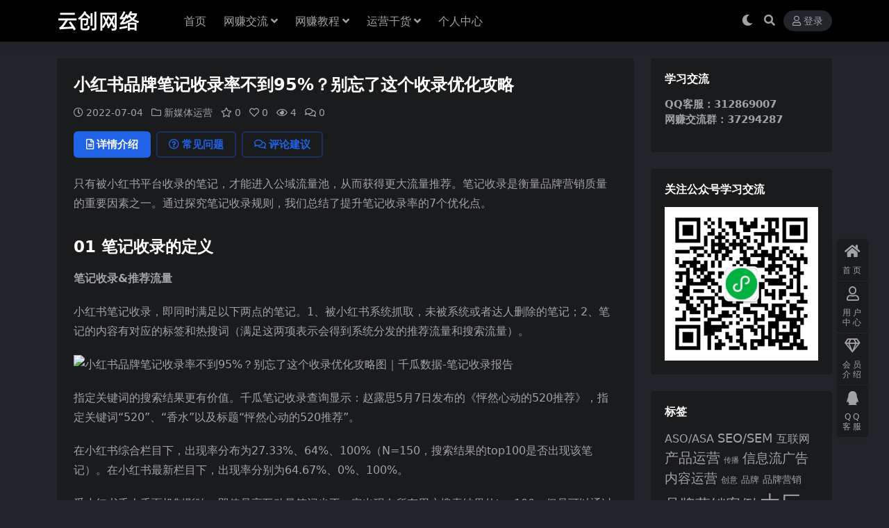

--- FILE ---
content_type: text/html; charset=UTF-8
request_url: http://www.413z.com/3315.html
body_size: 14855
content:
<!DOCTYPE html>
<html lang="zh-Hans" data-bs-theme="dark">
<head>
	<meta http-equiv="Content-Type" content="text/html; charset=UTF-8">
	<meta name="viewport" content="width=device-width, initial-scale=1">
	<link rel="profile" href="https://gmpg.org/xfn/11">
	<title>小红书品牌笔记收录率不到95%？别忘了这个收录优化攻略_云创网络</title>
<meta name='robots' content='max-image-preview:large' />
<meta name="keywords" content="新媒体运营,">
<meta name="description" content="只有被小红书平台收录的笔记，才能进入公域流量池，从而获得更大流量推荐。笔记收录是衡量品牌营销质量的重要因素之一。通过探究笔记收录规则，我们总结了提升笔记收录率的7个优化点。 01 笔记收录的定义 笔记收录&amp;推荐流量 小红书笔记收录，">
<link href="https://sc1688-1302705511.cos.ap-beijing.myqcloud.com/weituike/2024/09/未命名2.png" rel="icon">
<style id='wp-img-auto-sizes-contain-inline-css'>
img:is([sizes=auto i],[sizes^="auto," i]){contain-intrinsic-size:3000px 1500px}
/*# sourceURL=wp-img-auto-sizes-contain-inline-css */
</style>
<link rel='stylesheet' id='pure-highlightjs-style-css' href='http://www.413z.com/wp-content/plugins/Pure-Highlightjs-master/highlight/styles/default.css?ver=0.9.2' media='all' />
<link rel='stylesheet' id='pure-highlightjs-css-css' href='http://www.413z.com/wp-content/plugins/Pure-Highlightjs-master/assets/pure-highlight.css?ver=0.1.0' media='all' />
<link rel='stylesheet' id='csf-fa5-css' href='http://www.413z.com/wp-content/themes/ripro-v5/assets/css/font-awesome/css/all.min.css?ver=5.15.4' media='all' />
<link rel='stylesheet' id='csf-fa5-v4-shims-css' href='http://www.413z.com/wp-content/themes/ripro-v5/assets/css/font-awesome/css/v4-shims.min.css?ver=5.15.4' media='all' />
<link rel='stylesheet' id='main-css' href='http://www.413z.com/wp-content/themes/ripro-v5/assets/css/main.min.css?ver=9.4' media='all' />
<script src="http://www.413z.com/wp-content/themes/ripro-v5/assets/js/jquery.min.js?ver=3.6.0" id="jquery-js"></script>
<link rel="canonical" href="https://www.413z.com/3315.html" />
<link rel='shortlink' href='https://www.413z.com/?p=3315' />
<style type="text/css">.heading{width:9.9金币;}.heading{width:0.N折;}.heading{width:168个;}</style></head>

<body class="wp-singular post-template-default single single-post postid-3315 single-format-standard wp-theme-ripro-v5">


<header class="site-header">

    <div class="container"> <!-- container-fluid px-lg-5 -->
	    <div class="navbar">
	      <!-- logo -->
	      <div class="logo-wrapper">
<a rel="nofollow noopener noreferrer" href="https://www.413z.com/"><img class="logo regular" data-light="https://sc1688-1302705511.cos.ap-beijing.myqcloud.com/weituike/2025/11/未命名.png" data-dark="https://sc1688-1302705511.cos.ap-beijing.myqcloud.com/weituike/2025/11/未命名-1.png" src="https://sc1688-1302705511.cos.ap-beijing.myqcloud.com/weituike/2025/11/未命名-1.png" alt="云创网络"></a></div>

	      <div class="sep"></div>
	      
	      <nav class="main-menu d-none d-lg-block">
	        <ul id="header-navbar" class="nav-list"><li class="menu-item"><a href="http://www.413z.com/">首页</a></li>
<li class="menu-item menu-item-has-children"><a href="https://www.413z.com/jiaoliu">网赚交流</a>
<ul class="sub-menu">
	<li class="menu-item"><a href="https://www.413z.com/jiaoliu/free">免费项目</a></li>
	<li class="menu-item"><a href="https://www.413z.com/jiaoliu/duanshipin-jiaoliu">短视频直播</a></li>
	<li class="menu-item"><a href="https://www.413z.com/jiaoliu/wzjl">网赚交流</a></li>
	<li class="menu-item"><a href="https://www.413z.com/jiaoliu/wzgj">网赚工具</a></li>
	<li class="menu-item"><a href="https://www.413z.com/jiaoliu/wzjs">网赚技术</a></li>
	<li class="menu-item"><a href="https://www.413z.com/jiaoliu/wzxm">网赚项目</a></li>
</ul>
</li>
<li class="menu-item menu-item-has-children"><a href="https://www.413z.com/wzjc">网赚教程</a>
<ul class="sub-menu">
	<li class="menu-item"><a href="https://www.413z.com/wzjc/chuangfu">创富</a></li>
	<li class="menu-item"><a href="https://www.413z.com/wzjc/yinliuhuoke">引流获客</a></li>
	<li class="menu-item"><a href="https://www.413z.com/wzjc/chengzhang">成长学习</a></li>
	<li class="menu-item"><a href="https://www.413z.com/wzjc/zimeiti">新媒体</a></li>
	<li class="menu-item"><a href="https://www.413z.com/wzjc/dianshang-wzjc">电商</a></li>
	<li class="menu-item"><a href="https://www.413z.com/wzjc/zhibo-wzjc">直播</a></li>
</ul>
</li>
<li class="menu-item menu-item-has-children"><a href="https://www.413z.com/yunying">运营干货</a>
<ul class="sub-menu">
	<li class="menu-item"><a href="https://www.413z.com/yunying/chanpin">产品运营</a></li>
	<li class="menu-item"><a href="https://www.413z.com/yunying/xinxiliu">信息流</a></li>
	<li class="menu-item"><a href="https://www.413z.com/yunying/dcdt">大厂动态</a></li>
	<li class="menu-item"><a href="https://www.413z.com/yunying/guanggao">广告文案</a></li>
	<li class="menu-item"><a href="https://www.413z.com/yunying/xinmeiti">新媒体运营</a></li>
	<li class="menu-item"><a href="https://www.413z.com/yunying/huodong">活动运营</a></li>
	<li class="menu-item"><a href="https://www.413z.com/yunying/yonghu">用户运营</a></li>
	<li class="menu-item"><a href="https://www.413z.com/yunying/dianshang">电商运营</a></li>
	<li class="menu-item"><a href="https://www.413z.com/yunying/zhibo">直播运营</a></li>
	<li class="menu-item"><a href="https://www.413z.com/yunying/duanshipin">短视频运营</a></li>
	<li class="menu-item"><a href="https://www.413z.com/yunying/shequn">社群运营</a></li>
</ul>
</li>
<li class="menu-item"><a href="https://www.413z.com/user">个人中心</a></li>
</ul>	      </nav>
	      
	      <div class="actions">
	        

	<span class="action-btn toggle-color" rel="nofollow noopener noreferrer">
		<span title="亮色模式" data-mod="light" class=""><i class="fas fa-sun"></i></span>
		<span title="深色模式" data-mod="dark" class=" show"><i class="fas fa-moon"></i></span>
	</span>

	<span class="action-btn toggle-search" rel="nofollow noopener noreferrer" title="站内搜索"><i class="fas fa-search"></i></span>




	<a class="action-btn login-btn btn-sm btn" rel="nofollow noopener noreferrer" href="https://www.413z.com/login?redirect_to=https%3A%2F%2Fwww.413z.com%2F3315.html"><i class="far fa-user me-1"></i>登录</a>


	        <div class="burger d-flex d-lg-none"><i class="fas fa-bars"></i></div>
	      </div>

	      	      <div class="navbar-search">
<div class="search-form">
    <form method="get" action="https://www.413z.com/">
                    <div class="search-select">
                <select  name='cat' id='cat-search-select-6' class='form-select'>
	<option value=''>全站</option>
	<option class="level-0" value="9341">网赚教程</option>
	<option class="level-0" value="9307">网赚交流</option>
	<option class="level-0" value="8201">源码模板</option>
	<option class="level-0" value="1">运营干货</option>
</select>
            </div>
        
        <div class="search-fields">
          <input type="text" class="" placeholder="输入关键词 回车..." autocomplete="off" value="" name="s" required="required">
          <button title="点击搜索" type="submit"><i class="fas fa-search"></i></button>
      </div>
  </form>
</div>
</div>
		  	      
	    </div>
    </div>

</header>

<div class="header-gap"></div>


<!-- **************** MAIN CONTENT START **************** -->
<main>
	




<div class="container mt-2 mt-sm-4">
	<div class="row g-2 g-md-3 g-lg-4">

		<div class="content-wrapper col-md-12 col-lg-9" data-sticky-content>
			<div class="card">

									<div class="article-header">
						<h1 class="post-title mb-2 mb-lg-3">小红书品牌笔记收录率不到95%？别忘了这个收录优化攻略</h1>						<div class="article-meta">
								<span class="meta-date"><i class="far fa-clock me-1"></i>2022-07-04</span>

	<span class="meta-cat-dot"><i class="far fa-folder me-1"></i><a href="https://www.413z.com/yunying/xinmeiti">新媒体运营</a></span>

	<span class="meta-fav d-none d-md-inline-block"><i class="far fa-star me-1"></i>0</span>

	<span class="meta-likes d-none d-md-inline-block"><i class="far fa-heart me-1"></i>0</span>

	<span class="meta-views"><i class="far fa-eye me-1"></i>4</span>

	<span class="meta-comment"><a href="https://www.413z.com/3315.html#comments"><i class="far fa-comments me-1"></i>0</a></span>


	<span class="meta-edit"></span></span>
						</div>
					</div>
				
				
				
				

<div class="single-content-nav">
  <ul class="nav nav-pills" id="pills-tab" role="tablist">

    <li class="nav-item" role="presentation">
      <a class="nav-link active" id="pills-details-tab" data-toggle="pill" href="#pills-details" role="tab" aria-controls="pills-details" aria-selected="true"><i class="far fa-file-alt me-1"></i>详情介绍</a>
    </li>

        <li class="nav-item" role="presentation">
      <a class="nav-link" id="pills-faq-tab" data-toggle="pill" href="#pills-faq" role="tab" aria-controls="pills-faq" aria-selected="false"><i class="far fa-question-circle me-1"></i>常见问题</a>
    </li>
    
        <li class="nav-item" role="presentation">
      <a class="nav-link" id="pills-comments-tab" data-toggle="pill" href="#pills-comments" role="tab" aria-controls="pills-comments" aria-selected="false"><i class="fa fa-comments-o me-1"></i>评论建议</a>
    </li>
        
  </ul>
</div>


<div class="tab-content" id="pills-tabContent">
	<div class="tab-pane fade show active" id="pills-details" role="tabpanel" aria-labelledby="pills-details-tab">
		
		<article class="post-content post-3315 post type-post status-publish format-standard has-post-thumbnail hentry category-xinmeiti" >
			<p>只有被小红书平台收录的笔记，才能进入公域流量池，从而获得更大流量推荐。笔记收录是衡量品牌营销质量的重要因素之一。通过探究笔记收录规则，我们总结了提升笔记收录率的7个优化点。</p>
<h1>01 笔记收录的定义</h1>
<p><strong>笔记收录&amp;推荐流量</strong></p>
<p>小红书笔记收录，即同时满足以下两点的笔记。1、被小红书系统抓取，未被系统或者达人删除的笔记；2、笔记的内容有对应的标签和热搜词（满足这两项表示会得到系统分发的推荐流量和搜索流量）。</p>
<p class="ql-align-center"><img fetchpriority="high" decoding="async" class="alignnone size-full wp-image-3301" src="https://sc1688-1302705511.cos.ap-beijing.myqcloud.com/weituike/2022/07/1621560277-020df9b3e83ea4f107e4159bbd7bbbcf-1.jpg" width="1080" height="531" alt="小红书品牌笔记收录率不到95%？别忘了这个收录优化攻略" srcset="https://sc1688-1302705511.cos.ap-beijing.myqcloud.com/weituike/2022/07/1621560277-020df9b3e83ea4f107e4159bbd7bbbcf-1.jpg 1080w, https://sc1688-1302705511.cos.ap-beijing.myqcloud.com/weituike/2022/07/1621560277-020df9b3e83ea4f107e4159bbd7bbbcf-1-300x148.jpg 300w, https://sc1688-1302705511.cos.ap-beijing.myqcloud.com/weituike/2022/07/1621560277-020df9b3e83ea4f107e4159bbd7bbbcf-1-768x378.jpg 768w" sizes="(max-width: 1080px) 100vw, 1080px" /><span class="img-desc">图｜千瓜数据-笔记收录报告</span></p>
<p>指定关键词的搜索结果更有价值。千瓜笔记收录查询显示：赵露思5月7日发布的《怦然心动的520推荐》，指定关键词“520”、“香水”以及标题“怦然心动的520推荐”。</p>
<p>在小红书综合栏目下，出现率分布为27.33%、64%、100%（N=150，搜索结果的top100是否出现该笔记）。在小红书最新栏目下，出现率分别为64.67%、0%、100%。</p>
<p>受小红书千人千面机制影响，即使是高互动量笔记也不一定出现在所有用户搜索结果的top100。但是可以通过优化攻略提升收录的概率。</p>
<h1>02 提升笔记收录的7个关键</h1>
<p><strong>内容优化&amp;账号权重</strong></p>
<p>原创内容：什么样的笔记更容易被收录呢？小红书《社区公约》强调“真诚分享、友好互动”的社区价值观。真诚分享是小红书平台所倡导的创作要求。真诚分享的前提，首先要做到的就是原创内容。这在任何一个平台都是核心法则。</p>
<p class="ql-align-center"><img decoding="async" alt="小红书品牌笔记收录率不到95%？别忘了这个收录优化攻略" src="https://image.yymiao.cn/wp-content/uploads/2021/05/1621560279-357f01d4b886ced8d16167e7ef418d74.jpg" /><span class="img-desc">图｜千瓜数据-达人分析</span></p>
<p>内容垂直度：小红书官方发布的优质品牌合作笔记打造秘籍，则强调真诚分享、调性契合、形式创新。调性契合包括创作者个人风格和垂直领域的内容创作两个方面。比如该达人笔记分类中，美食教程、美食评测、美食vlog、美食探店合计占比为100%。</p>
<p class="ql-align-center"><img decoding="async" class="alignnone size-full wp-image-3304" src="https://sc1688-1302705511.cos.ap-beijing.myqcloud.com/weituike/2022/07/1621560280-bf828d9967de9cc5a17bd1182d11b749-1.jpg" width="1080" height="493" alt="小红书品牌笔记收录率不到95%？别忘了这个收录优化攻略" srcset="https://sc1688-1302705511.cos.ap-beijing.myqcloud.com/weituike/2022/07/1621560280-bf828d9967de9cc5a17bd1182d11b749-1.jpg 1080w, https://sc1688-1302705511.cos.ap-beijing.myqcloud.com/weituike/2022/07/1621560280-bf828d9967de9cc5a17bd1182d11b749-1-300x137.jpg 300w, https://sc1688-1302705511.cos.ap-beijing.myqcloud.com/weituike/2022/07/1621560280-bf828d9967de9cc5a17bd1182d11b749-1-768x351.jpg 768w" sizes="(max-width: 1080px) 100vw, 1080px" /><span class="img-desc">图｜千瓜数据-热搜词排行榜</span></p>
<p>关键词：选择当前热度值高的关键词，比如母亲、女孩、妈妈等；而且要与整个笔记紧密相关。在获取更多流量的同时，避免系统可能识别为乱贴关键词恶意引流，以免此部分的权重会被扣掉。</p>
<p class="ql-align-center"><img decoding="async" class="alignnone size-full wp-image-3306" src="https://sc1688-1302705511.cos.ap-beijing.myqcloud.com/weituike/2022/07/1621560281-39b4f53ac6405ca2c98d20d66a0251ad-1.jpg" width="1080" height="537" alt="小红书品牌笔记收录率不到95%？别忘了这个收录优化攻略" srcset="https://sc1688-1302705511.cos.ap-beijing.myqcloud.com/weituike/2022/07/1621560281-39b4f53ac6405ca2c98d20d66a0251ad-1.jpg 1080w, https://sc1688-1302705511.cos.ap-beijing.myqcloud.com/weituike/2022/07/1621560281-39b4f53ac6405ca2c98d20d66a0251ad-1-300x149.jpg 300w, https://sc1688-1302705511.cos.ap-beijing.myqcloud.com/weituike/2022/07/1621560281-39b4f53ac6405ca2c98d20d66a0251ad-1-768x382.jpg 768w" sizes="(max-width: 1080px) 100vw, 1080px" /><span class="img-desc">图｜千瓜数据-热门话题排行榜</span></p>
<p>话题：一方面是笔记与话题的关联性，另一方面是加与不加的区别。选择热度高的话题更容易可以让品牌合作笔记排名靠前。比如妆容分享、我的美妆分享等等。</p>
<p>标签：标签和话题类似，一方面是标签的内容要和笔记内容相符，另一方面是假与不加的区别，并且要加关键词和热搜词标签。</p>
<p class="ql-align-center"><img loading="lazy" decoding="async" class="alignnone size-full wp-image-3310" src="https://sc1688-1302705511.cos.ap-beijing.myqcloud.com/weituike/2022/07/1621560281-3a8ef0001c56c84b23694a1f24008213-1-1.png" width="1008" height="152" alt="小红书品牌笔记收录率不到95%？别忘了这个收录优化攻略" srcset="https://sc1688-1302705511.cos.ap-beijing.myqcloud.com/weituike/2022/07/1621560281-3a8ef0001c56c84b23694a1f24008213-1-1.png 1008w, https://sc1688-1302705511.cos.ap-beijing.myqcloud.com/weituike/2022/07/1621560281-3a8ef0001c56c84b23694a1f24008213-1-1-300x45.png 300w, https://sc1688-1302705511.cos.ap-beijing.myqcloud.com/weituike/2022/07/1621560281-3a8ef0001c56c84b23694a1f24008213-1-1-768x116.png 768w" sizes="auto, (max-width: 1008px) 100vw, 1008px" /></p>
<p>转化率：笔记是否被推荐关键在于阶梯推荐中的互动数据，这个评分体系在小红书内部称为 CES。CES=点赞数（1 分）+收藏数（1 分）+评论数（4 分）+关注数（8 分），即笔记互动数据越高，推荐的概率越高。在笔记发布后，可以适当提升互动数据。</p>
<p class="ql-align-center"><img decoding="async" alt="小红书品牌笔记收录率不到95%？别忘了这个收录优化攻略" src="https://image.yymiao.cn/wp-content/uploads/2021/05/1621560281-8d8e124792ad1344af12876a11334091-1.png" /></p>
<p>账号权重：除了笔记之外，小红书账号的权重也会影响笔记的收录。主要由5个关键维度来控制分别为：原创率、内容垂直率、内容质量、账号活跃率、账号等级。</p>
<p class="ql-align-center"><img loading="lazy" decoding="async" class="alignnone size-full wp-image-3313" src="https://sc1688-1302705511.cos.ap-beijing.myqcloud.com/weituike/2022/07/1621560282-8565c9bef100936c7aae7828ecc80325-1-1.png" width="1080" height="516" alt="小红书品牌笔记收录率不到95%？别忘了这个收录优化攻略" srcset="https://sc1688-1302705511.cos.ap-beijing.myqcloud.com/weituike/2022/07/1621560282-8565c9bef100936c7aae7828ecc80325-1-1.png 1080w, https://sc1688-1302705511.cos.ap-beijing.myqcloud.com/weituike/2022/07/1621560282-8565c9bef100936c7aae7828ecc80325-1-1-300x143.png 300w, https://sc1688-1302705511.cos.ap-beijing.myqcloud.com/weituike/2022/07/1621560282-8565c9bef100936c7aae7828ecc80325-1-1-768x367.png 768w" sizes="auto, (max-width: 1080px) 100vw, 1080px" /><span class="img-desc">图｜千瓜数据-笔记收录查询</span></p>
<p>选择历史收录率高的达人，再优化内容权重，收录率更有保障。通过查询达人近10篇笔记的收录情况，快速判断账号权重和内容质量。</p>
<p>另外，需要注意的是：删帖或是发布违规笔记，都会影响账号权重！</p>
<h1>02 笔记收录优化攻略总结</h1>
<p>笔记收录存在一定的偶然性，但是更多的部分是可以优化的。提升笔记收录率要注意以下几点：</p>
<p>选择账号质量好（原创率、内容垂直率、内容质量、账号活跃率、账号等级），且历史收录率高的达人。</p>
<p>把控内容创作的原创性、垂直度、关键词布局、标签、话题，以及笔记发布30分钟内的互动数据。</p>
<p>短视频是平台重点扶持的方向之一，发布视频笔记收录概率更大。</p>

			<div class="entry-copyright">
	<i class="fas fa-info-circle me-1"></i>声明：本站所有文章，如无特殊说明或标注，均为本站原创发布。任何个人或组织，在未征得本站同意时，禁止复制、盗用、采集、发布本站内容到任何网站、书籍等各类媒体平台。如若本站内容侵犯了原著者的合法权益，可联系我们进行处理。</div>
		</article>

		
		
		
<div class="entry-social">

	<div class="row mt-2 mt-lg-3">
		
		<div class="col">
						<a class="share-author" href="https://www.413z.com/author/48efc031e42d1424">
				<div class="avatar me-1"><img class="avatar-img rounded-circle border border-white border-3 shadow" src="//www.413z.com/wp-content/uploads/1234/01/avatar-1.png" alt="">
				</div>微推客            </a>
            		</div>

		<div class="col-auto">
			
						<a class="btn btn-sm btn-info-soft post-share-btn" href="javascript:void(0);"><i class="fas fa-share-alt me-1"></i>分享</a>
			
						<a class="btn btn-sm btn-success-soft post-fav-btn" href="javascript:void(0);" data-is="1"><i class="far fa-star me-1"></i></i>收藏</a>
			
						<a class="btn btn-sm btn-danger-soft post-like-btn" href="javascript:void(0);" data-text="已点赞"><i class="far fa-heart me-1"></i>点赞(<span class="count">0</span>)</a>
			
		</div>
	</div>

</div>	</div>


		<div class="tab-pane fade" id="pills-faq" role="tabpanel" aria-labelledby="pills-faq-tab">
	
	    <ol class="list-group list-group-numbered">
		  		  	<li class="list-group-item list-group-item-info d-flex justify-content-between align-items-start">
			    <div class="ms-2 me-auto">
			      <div class="fw-bold">免费下载或者VIP会员资源能否直接商用？</div>
			      <div class="text-muted">本站所有资源版权均属于原作者所有，这里所提供资源均只能用于参考学习用，请勿直接商用。若由于商用引起版权纠纷，一切责任均由使用者承担。更多说明请参考 VIP介绍。</div>
			    </div>
			</li>
	    		  	<li class="list-group-item list-group-item-info d-flex justify-content-between align-items-start">
			    <div class="ms-2 me-auto">
			      <div class="fw-bold">提示下载完但解压或打开不了？</div>
			      <div class="text-muted">最常见的情况是下载不完整: 可对比下载完压缩包的与网盘上的容量，若小于网盘提示的容量则是这个原因。这是浏览器下载的bug，建议用百度网盘软件或迅雷下载。 若排除这种情况，可在对应资源底部留言，或联络我们。</div>
			    </div>
			</li>
	    		  	<li class="list-group-item list-group-item-info d-flex justify-content-between align-items-start">
			    <div class="ms-2 me-auto">
			      <div class="fw-bold">找不到素材资源介绍文章里的示例图片？</div>
			      <div class="text-muted">对于会员专享、整站源码、程序插件、网站模板、网页模版等类型的素材，文章内用于介绍的图片通常并不包含在对应可供下载素材包内。这些相关商业图片需另外购买，且本站不负责(也没有办法)找到出处。 同样地一些字体文件也是这种情况，但部分素材会在素材包内有一份字体下载链接清单。</div>
			    </div>
			</li>
	    		  	<li class="list-group-item list-group-item-info d-flex justify-content-between align-items-start">
			    <div class="ms-2 me-auto">
			      <div class="fw-bold">付款后无法显示下载地址或者无法查看内容？</div>
			      <div class="text-muted">如果您已经成功付款但是网站没有弹出成功提示，请联系站长提供付款信息为您处理</div>
			    </div>
			</li>
	    		  	<li class="list-group-item list-group-item-info d-flex justify-content-between align-items-start">
			    <div class="ms-2 me-auto">
			      <div class="fw-bold">购买该资源后，可以退款吗？</div>
			      <div class="text-muted">源码素材属于虚拟商品，具有可复制性，可传播性，一旦授予，不接受任何形式的退款、换货要求。请您在购买获取之前确认好 是您所需要的资源</div>
			    </div>
			</li>
	    		</ol>

	</div>
	
		<div class="tab-pane fade" id="pills-comments" role="tabpanel" aria-labelledby="pills-comments-tab">
	
<div id="comments" class="entry-comments">
	

	<h2 class="comments-title"><i class="fas fa-comment-dots me-1"></i>评论(0)</h2>

		<div id="respond" class="comment-respond">
		<h3 id="reply-title" class="comment-reply-title">提示：请文明发言 <small><a rel="nofollow" id="cancel-comment-reply-link" href="/3315.html#respond" style="display:none;">取消回复</a></small></h3><form action="http://www.413z.com/wp-comments-post.php" method="post" id="commentform" class="comment-form"><p class="comment-notes"><span id="email-notes">您的邮箱地址不会被公开。</span> <span class="required-field-message">必填项已用 <span class="required">*</span> 标注</span></p><div class="comment-form-comment"><textarea id="comment" name="comment" rows="3" placeholder="请输入评论内容..."></textarea></div><div class="comment-form-author"><input id="author" name="author" type="text" placeholder="*昵称:" value="" size="30" class="required"></div>
<div class="comment-form-email"><input id="email" name="email" type="text" placeholder="*邮箱:" value="" class="required"></div>
<div class="comment-form-url"><input id="url" name="url" type="text" placeholder="网址:" value="" size="30"></div>
<input type="hidden" name="wp-comment-cookies-consent" value="yes">
<p class="form-submit"><input name="submit" type="submit" id="submit" class="submit" value="提交评论" /> <input type='hidden' name='comment_post_ID' value='3315' id='comment_post_ID' />
<input type='hidden' name='comment_parent' id='comment_parent' value='0' />
</p></form>	</div><!-- #respond -->
	


	

</div>
	</div>
	
</div>


			</div>
			
			

<div class="entry-navigation">
    <div class="row g-3">
                <div class="col-lg-6 col-12">
            <a class="entry-page-prev" href="https://www.413z.com/3297.html" title="如何通过小红书来建造自己的商业社区？">
                <div class="entry-page-icon"><i class="fas fa-arrow-left"></i></div>
                <div class="entry-page-info">
                    <span class="d-block rnav">上一篇</span>
                    <div class="title">如何通过小红书来建造自己的商业社区？</div>
                </div>
            </a>
        </div>
                        <div class="col-lg-6 col-12">
            <a class="entry-page-next" href="https://www.413z.com/3308.html" title="2021年西瓜数据公众号半年度生态趋势调查报告">
                <div class="entry-page-info">
                    <span class="d-block rnav">下一篇</span>
                    <div class="title">2021年西瓜数据公众号半年度生态趋势调查报告</div>
                </div>
                <div class="entry-page-icon"><i class="fas fa-arrow-right"></i></div>
            </a>
        </div>
            </div>
</div>			
			
<div class="related-posts">
   <h2 class="related-posts-title"><i class="fab fa-hive me-1"></i>相关文章</h2>
   <div class="row g-2 g-md-3 row-cols-2 row-cols-md-3 row-cols-lg-4">
    

	<div class="col">
		<article class="post-item item-grid">

			<div class="tips-badge position-absolute top-0 start-0 z-1 m-2">
				
				
			</div>
			

<div class="entry-media ratio ratio-3x2">
	<a target="" class="media-img lazy bg-cover bg-center" href="https://www.413z.com/4559.html" title="小红书运营：拆解3000篇笔记，总结这套爆文方法论" data-bg="https://sc1688-1302705511.cos.ap-beijing.myqcloud.com/weituike/2022/07/640-233-2-300x178.png">

		
		<!-- 音视频缩略图 -->
		
	</a>
</div>			<div class="entry-wrapper">
									<div class="entry-cat-dot"><a href="https://www.413z.com/yunying/xinmeiti">新媒体运营</a></div>
				
				<h2 class="entry-title">
					<a target="" href="https://www.413z.com/4559.html" title="小红书运营：拆解3000篇笔记，总结这套爆文方法论">小红书运营：拆解3000篇笔记，总结这套爆文方法论</a>
				</h2>

									<div class="entry-desc">编辑导语：爆文是小红书的核心，也是小红书平台对优秀内容的传递方式。好的爆文不仅可...</div>
				
				
<div class="entry-meta">

		<span class="meta-date"><i class="far fa-clock me-1"></i><time class="pub-date" datetime="2022-07-04T23:21:29+08:00">4 年前</time></span>
	
		<span class="meta-likes d-none d-md-inline-block"><i class="far fa-heart me-1"></i>0</span>
	
		<span class="meta-fav d-none d-md-inline-block"><i class="far fa-star me-1"></i>0</span>
	
		<span class="meta-views"><i class="far fa-eye me-1"></i>2</span>
	
	
</div>			</div>
		</article>
	</div>



	<div class="col">
		<article class="post-item item-grid">

			<div class="tips-badge position-absolute top-0 start-0 z-1 m-2">
				
				
			</div>
			

<div class="entry-media ratio ratio-3x2">
	<a target="" class="media-img lazy bg-cover bg-center" href="https://www.413z.com/3960.html" title="2022年私域运营6大趋势" data-bg="https://sc1688-1302705511.cos.ap-beijing.myqcloud.com/weituike/2024/09/2-1.jpg">

		
		<!-- 音视频缩略图 -->
		
	</a>
</div>			<div class="entry-wrapper">
									<div class="entry-cat-dot"><a href="https://www.413z.com/yunying/xinmeiti">新媒体运营</a></div>
				
				<h2 class="entry-title">
					<a target="" href="https://www.413z.com/3960.html" title="2022年私域运营6大趋势">2022年私域运营6大趋势</a>
				</h2>

									<div class="entry-desc">2022年来了，在刚结束的2021年中，从无数对话、案例以及大调研中，看到了至少...</div>
				
				
<div class="entry-meta">

		<span class="meta-date"><i class="far fa-clock me-1"></i><time class="pub-date" datetime="2022-07-04T23:13:21+08:00">4 年前</time></span>
	
		<span class="meta-likes d-none d-md-inline-block"><i class="far fa-heart me-1"></i>0</span>
	
		<span class="meta-fav d-none d-md-inline-block"><i class="far fa-star me-1"></i>0</span>
	
		<span class="meta-views"><i class="far fa-eye me-1"></i>1</span>
	
	
</div>			</div>
		</article>
	</div>



	<div class="col">
		<article class="post-item item-grid">

			<div class="tips-badge position-absolute top-0 start-0 z-1 m-2">
				
				
			</div>
			

<div class="entry-media ratio ratio-3x2">
	<a target="" class="media-img lazy bg-cover bg-center" href="https://www.413z.com/13292.html" title="短视频运营：教育行业7个爆款的利器" data-bg="https://image.yunyingpai.com/wp/2019/10/SxRLOdhn6yOXlnxF5lh0.jpg">

		
		<!-- 音视频缩略图 -->
		
	</a>
</div>			<div class="entry-wrapper">
									<div class="entry-cat-dot"><a href="https://www.413z.com/yunying/xinmeiti">新媒体运营</a></div>
				
				<h2 class="entry-title">
					<a target="" href="https://www.413z.com/13292.html" title="短视频运营：教育行业7个爆款的利器">短视频运营：教育行业7个爆款的利器</a>
				</h2>

									<div class="entry-desc">短视频现在最火的领域之一，每个企业都在制作短视频，教育行业也不例外。相比于容易出...</div>
				
				
<div class="entry-meta">

		<span class="meta-date"><i class="far fa-clock me-1"></i><time class="pub-date" datetime="2022-07-09T18:15:06+08:00">4 年前</time></span>
	
		<span class="meta-likes d-none d-md-inline-block"><i class="far fa-heart me-1"></i>0</span>
	
		<span class="meta-fav d-none d-md-inline-block"><i class="far fa-star me-1"></i>0</span>
	
		<span class="meta-views"><i class="far fa-eye me-1"></i>0</span>
	
	
</div>			</div>
		</article>
	</div>



	<div class="col">
		<article class="post-item item-grid">

			<div class="tips-badge position-absolute top-0 start-0 z-1 m-2">
				
				
			</div>
			

<div class="entry-media ratio ratio-3x2">
	<a target="" class="media-img lazy bg-cover bg-center" href="https://www.413z.com/13535.html" title="运营喵们有哪些值得学习的好习惯？" data-bg="//image.woshipm.com/wp-files/img/83.png">

		
		<!-- 音视频缩略图 -->
		
	</a>
</div>			<div class="entry-wrapper">
									<div class="entry-cat-dot"><a href="https://www.413z.com/yunying/xinmeiti">新媒体运营</a></div>
				
				<h2 class="entry-title">
					<a target="" href="https://www.413z.com/13535.html" title="运营喵们有哪些值得学习的好习惯？">运营喵们有哪些值得学习的好习惯？</a>
				</h2>

									<div class="entry-desc">运营新人初入坑，都有哪些值得学习的好习惯呢？本文作者总结了6个，一起来学习一下。...</div>
				
				
<div class="entry-meta">

		<span class="meta-date"><i class="far fa-clock me-1"></i><time class="pub-date" datetime="2022-07-09T18:36:57+08:00">4 年前</time></span>
	
		<span class="meta-likes d-none d-md-inline-block"><i class="far fa-heart me-1"></i>0</span>
	
		<span class="meta-fav d-none d-md-inline-block"><i class="far fa-star me-1"></i>0</span>
	
		<span class="meta-views"><i class="far fa-eye me-1"></i>2</span>
	
	
</div>			</div>
		</article>
	</div>

    </div>
</div>

			
		</div>

		<div class="sidebar-wrapper col-md-12 col-lg-3 h-100" data-sticky>
			<div class="sidebar">
				<div id="text-2" class="widget widget_text"><h5 class="widget-title">学习交流</h5>			<div class="textwidget"><p><strong>QQ客服：312869007<br />
网赚交流群：37294287</strong></p>
</div>
		</div><div id="media_image-2" class="widget widget_media_image"><h5 class="widget-title">关注公众号学习交流</h5><img width="1280" height="1280" src="https://sc1688-1302705511.cos.ap-beijing.myqcloud.com/weituike/2024/09/公众号.jpg" class="image wp-image-777808  attachment-full size-full" alt="" style="max-width: 100%; height: auto;" decoding="async" loading="lazy" /></div><div id="tag_cloud-2" class="widget widget_tag_cloud"><h5 class="widget-title">标签</h5><div class="tagcloud"><a href="https://www.413z.com/tag/aso-asa" class="tag-cloud-link tag-link-5798 tag-link-position-1" style="font-size: 12.208588957055pt;" aria-label="ASO/ASA (1,567 项)">ASO/ASA</a>
<a href="https://www.413z.com/tag/seo-sem" class="tag-cloud-link tag-link-5711 tag-link-position-2" style="font-size: 13.239263803681pt;" aria-label="SEO/SEM (2,101 项)">SEO/SEM</a>
<a href="https://www.413z.com/tag/%e4%ba%92%e8%81%94%e7%bd%91" class="tag-cloud-link tag-link-595 tag-link-position-3" style="font-size: 11.865030674847pt;" aria-label="互联网 (1,453 项)">互联网</a>
<a href="https://www.413z.com/tag/%e4%ba%a7%e5%93%81%e8%bf%90%e8%90%a5" class="tag-cloud-link tag-link-495 tag-link-position-4" style="font-size: 15.300613496933pt;" aria-label="产品运营 (3,644 项)">产品运营</a>
<a href="https://www.413z.com/tag/%e4%bc%a0%e6%92%ad" class="tag-cloud-link tag-link-1003 tag-link-position-5" style="font-size: 8.0858895705521pt;" aria-label="传播 (529 项)">传播</a>
<a href="https://www.413z.com/tag/%e4%bf%a1%e6%81%af%e6%b5%81%e5%b9%bf%e5%91%8a" class="tag-cloud-link tag-link-575 tag-link-position-6" style="font-size: 13.926380368098pt;" aria-label="信息流广告 (2,520 项)">信息流广告</a>
<a href="https://www.413z.com/tag/%e5%86%85%e5%ae%b9%e8%bf%90%e8%90%a5" class="tag-cloud-link tag-link-485 tag-link-position-7" style="font-size: 14.613496932515pt;" aria-label="内容运营 (3,034 项)">内容运营</a>
<a href="https://www.413z.com/tag/%e5%88%9b%e6%84%8f" class="tag-cloud-link tag-link-1029 tag-link-position-8" style="font-size: 9.2883435582822pt;" aria-label="创意 (728 项)">创意</a>
<a href="https://www.413z.com/tag/%e5%93%81%e7%89%8c" class="tag-cloud-link tag-link-612 tag-link-position-9" style="font-size: 9.7177914110429pt;" aria-label="品牌 (807 项)">品牌</a>
<a href="https://www.413z.com/tag/%e5%93%81%e7%89%8c%e8%90%a5%e9%94%80" class="tag-cloud-link tag-link-487 tag-link-position-10" style="font-size: 10.319018404908pt;" aria-label="品牌营销 (945 项)">品牌营销</a>
<a href="https://www.413z.com/tag/%e5%93%81%e7%89%8c%e8%90%a5%e9%94%80%e6%a1%88%e4%be%8b" class="tag-cloud-link tag-link-4306 tag-link-position-11" style="font-size: 16.760736196319pt;" aria-label="品牌营销案例 (5,345 项)">品牌营销案例</a>
<a href="https://www.413z.com/tag/%e5%a4%a7%e5%8e%82%e5%8a%a8%e6%80%81" class="tag-cloud-link tag-link-816 tag-link-position-12" style="font-size: 22pt;" aria-label="大厂动态 (22,118 项)">大厂动态</a>
<a href="https://www.413z.com/tag/%e5%b0%8f%e7%ba%a2%e4%b9%a6" class="tag-cloud-link tag-link-437 tag-link-position-13" style="font-size: 8.7730061349693pt;" aria-label="小红书 (633 项)">小红书</a>
<a href="https://www.413z.com/tag/%e5%b8%82%e5%9c%ba%e6%b4%9e%e5%af%9f" class="tag-cloud-link tag-link-6066 tag-link-position-14" style="font-size: 8.5153374233129pt;" aria-label="市场洞察 (583 项)">市场洞察</a>
<a href="https://www.413z.com/tag/%e5%b8%82%e5%9c%ba%e8%bf%90%e8%90%a5" class="tag-cloud-link tag-link-581 tag-link-position-15" style="font-size: 8.7730061349693pt;" aria-label="市场运营 (623 项)">市场运营</a>
<a href="https://www.413z.com/tag/%e5%b9%bf%e5%91%8a" class="tag-cloud-link tag-link-963 tag-link-position-16" style="font-size: 8.7730061349693pt;" aria-label="广告 (631 项)">广告</a>
<a href="https://www.413z.com/tag/%e5%b9%bf%e5%91%8a%e6%96%87%e6%a1%88%e5%88%9b%e6%84%8f" class="tag-cloud-link tag-link-6171 tag-link-position-17" style="font-size: 19.079754601227pt;" aria-label="广告文案创意 (9,974 项)">广告文案创意</a>
<a href="https://www.413z.com/tag/%e6%80%9d%e7%bb%b4" class="tag-cloud-link tag-link-618 tag-link-position-18" style="font-size: 9.8036809815951pt;" aria-label="思维 (833 项)">思维</a>
<a href="https://www.413z.com/tag/%e6%8a%96%e9%9f%b3" class="tag-cloud-link tag-link-491 tag-link-position-19" style="font-size: 9.8036809815951pt;" aria-label="抖音 (837 项)">抖音</a>
<a href="https://www.413z.com/tag/%e6%8e%a8%e5%b9%bf" class="tag-cloud-link tag-link-617 tag-link-position-20" style="font-size: 8.6871165644172pt;" aria-label="推广 (612 项)">推广</a>
<a href="https://www.413z.com/tag/%e6%95%b0%e6%8d%ae%e5%88%86%e6%9e%90" class="tag-cloud-link tag-link-907 tag-link-position-21" style="font-size: 8pt;" aria-label="数据分析 (514 项)">数据分析</a>
<a href="https://www.413z.com/tag/%e6%95%b0%e6%8d%ae%e8%bf%90%e8%90%a5" class="tag-cloud-link tag-link-584 tag-link-position-22" style="font-size: 12.80981595092pt;" aria-label="数据运营 (1,851 项)">数据运营</a>
<a href="https://www.413z.com/tag/%e6%96%87%e6%a1%88" class="tag-cloud-link tag-link-541 tag-link-position-23" style="font-size: 13.668711656442pt;" aria-label="文案 (2,352 项)">文案</a>
<a href="https://www.413z.com/tag/%e6%96%b0%e5%aa%92%e4%bd%93" class="tag-cloud-link tag-link-582 tag-link-position-24" style="font-size: 9.9754601226994pt;" aria-label="新媒体 (860 项)">新媒体</a>
<a href="https://www.413z.com/tag/%e6%96%b0%e5%aa%92%e4%bd%93%e8%bf%90%e8%90%a5" class="tag-cloud-link tag-link-471 tag-link-position-25" style="font-size: 15.815950920245pt;" aria-label="新媒体运营 (4,201 项)">新媒体运营</a>
<a href="https://www.413z.com/tag/%e6%a1%88%e4%be%8b%e5%88%86%e6%9e%90" class="tag-cloud-link tag-link-596 tag-link-position-26" style="font-size: 11.435582822086pt;" aria-label="案例分析 (1,300 项)">案例分析</a>
<a href="https://www.413z.com/tag/%e6%b4%bb%e5%8a%a8%e7%ad%96%e5%88%92" class="tag-cloud-link tag-link-554 tag-link-position-27" style="font-size: 10.748466257669pt;" aria-label="活动策划 (1,082 项)">活动策划</a>
<a href="https://www.413z.com/tag/%e6%b4%bb%e5%8a%a8%e8%bf%90%e8%90%a5" class="tag-cloud-link tag-link-500 tag-link-position-28" style="font-size: 8.4294478527607pt;" aria-label="活动运营 (581 项)">活动运营</a>
<a href="https://www.413z.com/tag/%e6%b4%bb%e5%8a%a8%e8%bf%90%e8%90%a5%e6%96%b9%e6%a1%88" class="tag-cloud-link tag-link-579 tag-link-position-29" style="font-size: 8.0858895705521pt;" aria-label="活动运营方案 (520 项)">活动运营方案</a>
<a href="https://www.413z.com/tag/%e7%94%a8%e6%88%b7%e7%a0%94%e7%a9%b6" class="tag-cloud-link tag-link-589 tag-link-position-30" style="font-size: 8.3435582822086pt;" aria-label="用户研究 (567 项)">用户研究</a>
<a href="https://www.413z.com/tag/%e7%94%a8%e6%88%b7%e8%bf%90%e8%90%a5" class="tag-cloud-link tag-link-501 tag-link-position-31" style="font-size: 15.901840490798pt;" aria-label="用户运营 (4,300 项)">用户运营</a>
<a href="https://www.413z.com/tag/%e7%94%b5%e5%95%86" class="tag-cloud-link tag-link-641 tag-link-position-32" style="font-size: 10.576687116564pt;" aria-label="电商 (1,030 项)">电商</a>
<a href="https://www.413z.com/tag/%e7%9b%b4%e6%92%ad%e5%b8%a6%e8%b4%a7" class="tag-cloud-link tag-link-481 tag-link-position-33" style="font-size: 8.4294478527607pt;" aria-label="直播带货 (571 项)">直播带货</a>
<a href="https://www.413z.com/tag/%e7%9b%b4%e6%92%ad%e7%9f%ad%e8%a7%86%e9%a2%91" class="tag-cloud-link tag-link-975 tag-link-position-34" style="font-size: 15.042944785276pt;" aria-label="直播短视频 (3,378 项)">直播短视频</a>
<a href="https://www.413z.com/tag/%e7%9f%ad%e8%a7%86%e9%a2%91" class="tag-cloud-link tag-link-558 tag-link-position-35" style="font-size: 9.9754601226994pt;" aria-label="短视频 (877 项)">短视频</a>
<a href="https://www.413z.com/tag/%e7%a7%81%e5%9f%9f%e7%a4%be%e7%be%a4" class="tag-cloud-link tag-link-2702 tag-link-position-36" style="font-size: 16.331288343558pt;" aria-label="私域社群 (4,769 项)">私域社群</a>
<a href="https://www.413z.com/tag/%e7%ad%96%e7%95%a5" class="tag-cloud-link tag-link-601 tag-link-position-37" style="font-size: 13.239263803681pt;" aria-label="策略 (2,081 项)">策略</a>
<a href="https://www.413z.com/tag/%e7%bd%91%e7%bb%9c%e8%90%a5%e9%94%80" class="tag-cloud-link tag-link-1549 tag-link-position-38" style="font-size: 20.110429447853pt;" aria-label="网络营销 (13,272 项)">网络营销</a>
<a href="https://www.413z.com/tag/%e8%81%8c%e5%9c%ba" class="tag-cloud-link tag-link-607 tag-link-position-39" style="font-size: 8.8588957055215pt;" aria-label="职场 (651 项)">职场</a>
<a href="https://www.413z.com/tag/%e8%81%8c%e5%9c%ba%e7%94%9f%e6%b6%af" class="tag-cloud-link tag-link-7244 tag-link-position-40" style="font-size: 16.159509202454pt;" aria-label="职场生涯 (4,583 项)">职场生涯</a>
<a href="https://www.413z.com/tag/%e8%90%a5%e9%94%80" class="tag-cloud-link tag-link-602 tag-link-position-41" style="font-size: 20.625766871166pt;" aria-label="营销 (15,305 项)">营销</a>
<a href="https://www.413z.com/tag/%e8%a1%8c%e4%b8%9a%e5%8a%a8%e6%80%81" class="tag-cloud-link tag-link-594 tag-link-position-42" style="font-size: 12.036809815951pt;" aria-label="行业动态 (1,510 项)">行业动态</a>
<a href="https://www.413z.com/tag/%e8%b5%84%e6%96%99%e4%b8%8b%e8%bd%bd" class="tag-cloud-link tag-link-6047 tag-link-position-43" style="font-size: 13.411042944785pt;" aria-label="资料下载 (2,191 项)">资料下载</a>
<a href="https://www.413z.com/tag/%e8%bf%90%e8%90%a5%e6%95%b0%e6%8d%ae" class="tag-cloud-link tag-link-583 tag-link-position-44" style="font-size: 13.754601226994pt;" aria-label="运营数据 (2,372 项)">运营数据</a>
<a href="https://www.413z.com/tag/%e8%bf%90%e8%90%a5%e6%96%b9%e6%a1%88" class="tag-cloud-link tag-link-580 tag-link-position-45" style="font-size: 17.963190184049pt;" aria-label="运营方案 (7,486 项)">运营方案</a></div>
</div>
		<div id="recent-posts-2" class="widget widget_recent_entries">
		<h5 class="widget-title">近期文章</h5>
		<ul>
											<li>
					<a href="https://www.413z.com/778144.html">日赚1500-6000+，新美金 AI 对冲项目，合规稳定，小白易上手，创业副业优选，可复制放大</a>
									</li>
											<li>
					<a href="https://www.413z.com/778143.html">情感动画首尾帧完整案例实操，条条出爆款，快速涨情感粉丝(附保姆级教程)</a>
									</li>
											<li>
					<a href="https://www.413z.com/778142.html">Google Nano Banana AI图片生成实战课，轻松掌握，小白也能生成商用图片</a>
									</li>
											<li>
					<a href="https://www.413z.com/778141.html">26年最新手机挂机项目，一部手机，轻松日入500+，支持矩阵放大</a>
									</li>
											<li>
					<a href="https://www.413z.com/778140.html">用AI制作微课，一单500+，暴利风口期，2026永不失业副业！</a>
									</li>
					</ul>

		</div>			</div>
		</div>

	</div>
</div>
</main>
<!-- **************** MAIN CONTENT END **************** -->

<!-- =======================
Footer START -->
<footer class="site-footer py-md-4 py-2 mt-2 mt-md-4">
	<div class="container">

		

<div class="row d-none d-lg-flex mb-3">
  <div class="col-md-4">
    <div class="logo-wrapper">
          </div>
    <div class="logo-wrapper">
<a rel="nofollow noopener noreferrer" href="https://www.413z.com/"><img class="logo regular" data-light="https://sc1688-1302705511.cos.ap-beijing.myqcloud.com/weituike/2025/11/未命名.png" data-dark="https://sc1688-1302705511.cos.ap-beijing.myqcloud.com/weituike/2025/11/未命名-1.png" src="https://sc1688-1302705511.cos.ap-beijing.myqcloud.com/weituike/2025/11/未命名-1.png" alt="云创网络"></a></div>
    <p class="small mb-0">本站提供各类源码、模板、小程序、IT视频等资源，本站所有源码不保证没有任何BUG，源码也仅供有技术能力的开发人员学习研究之用，商用请去官方购买正式商用版！</p>
  </div>

  <div class="col-md-2">
    <h4 class="widget-title">快速导航</h4>
    <ul class="list-unstyled widget-links">
      <li><a href="http://www.413z.com/user">个人中心</a></li><li><a href="http://www.413z.com/tags">标签云</a></li><li><a href="http://www.413z.com/links">网址导航</a></li>    </ul>
  </div>

  <div class="col-md-2">
    <h4 class="widget-title">关于本站</h4>
    <ul class="list-unstyled widget-links">
      <li><a href="http://www.413z.com/vip-prices">VIP介绍</a></li><li><a href="http://www.413z.com/user/ticket">客服咨询</a></li>    </ul>
  </div>

  <div class="col-md-4">
    <h4 class="widget-title">联系我们</h4>
    <div class=""><img width="80" height="80" src="http://www.413z.com/微信号.jpg" style="float: left;" title="二维码"><img width="80" height="80" src="http://www.413z.com/公众号.jpg" style="float: left;" title="二维码">如有BUG或建议可与我们在线联系或关注公众号学习交流。</div>
  </div>
</div>


		<div class="text-center small w-100">
			<div>Copyright © 2017 - 2022 413Z.COM. All RightsReserved.<a href="/" target="_blank">微推客</a>   版权所有 未经允许禁止建立影像</div>
			<div class=""><a href="https://beian.miit.gov.cn/" target="_blank" rel="noreferrer nofollow">鲁ICP备2021021744号-1</a></div>
		</div>

		
		
	</div>
</footer>
<!-- =======================
Footer END -->


<!-- Back to top rollbar-->
	<div class="rollbar">
		<ul class="actions">
			<li><a target="" href="http://www.413z.com/" rel="nofollow noopener noreferrer"><i class="fas fa-home"></i><span>首页</span></a></li><li><a target="" href="http://www.413z.com/user" rel="nofollow noopener noreferrer"><i class="far fa-user"></i><span>用户中心</span></a></li><li><a target="" href="http://www.413z.com/vip-prices" rel="nofollow noopener noreferrer"><i class="fa fa-diamond"></i><span>会员介绍</span></a></li><li><a target="" href="http://wpa.qq.com/msgrd?v=3&amp;uin=3519798887&amp;site=qq&amp;menu=yes" rel="nofollow noopener noreferrer"><i class="fab fa-qq"></i><span>QQ客服</span></a></li>		</ul>
	</div>
<div class="back-top"><i class="fas fa-caret-up"></i></div>

<!-- m-navbar -->
	<div class="m-navbar">
		<ul>
			<li><a target="" href="http://www.413z.com" rel="nofollow noopener noreferrer"><i class="fas fa-home"></i><span>首页</span></a></li><li><a target="" href="http://www.413z.com/tags" rel="nofollow noopener noreferrer"><i class="fas fa-layer-group"></i><span>分类</span></a></li><li><a target="" href="http://www.413z.com/vip-prices" rel="nofollow noopener noreferrer"><i class="far fa-gem"></i><span>会员</span></a></li><li><a target="" href="http://www.413z.com/user" rel="nofollow noopener noreferrer"><i class="fas fa-user"></i><span>我的</span></a></li>		</ul>
	</div>

<!-- dimmer-->
<div class="dimmer"></div>

<div class="off-canvas">
  <div class="canvas-close"><i class="fas fa-times"></i></div>
  
  <!-- logo -->
  <div class="logo-wrapper">
<a rel="nofollow noopener noreferrer" href="https://www.413z.com/"><img class="logo regular" data-light="https://sc1688-1302705511.cos.ap-beijing.myqcloud.com/weituike/2025/11/未命名.png" data-dark="https://sc1688-1302705511.cos.ap-beijing.myqcloud.com/weituike/2025/11/未命名-1.png" src="https://sc1688-1302705511.cos.ap-beijing.myqcloud.com/weituike/2025/11/未命名-1.png" alt="云创网络"></a></div>

  
  <div class="mobile-menu d-block d-lg-none"></div>

</div>



<script type="speculationrules">
{"prefetch":[{"source":"document","where":{"and":[{"href_matches":"/*"},{"not":{"href_matches":["/wp-*.php","/wp-admin/*","/weituike/*","/wp-content/*","/wp-content/plugins/*","/wp-content/themes/ripro-v5/*","/*\\?(.+)"]}},{"not":{"selector_matches":"a[rel~=\"nofollow\"]"}},{"not":{"selector_matches":".no-prefetch, .no-prefetch a"}}]},"eagerness":"conservative"}]}
</script>
<script src="http://www.413z.com/wp-content/plugins/Pure-Highlightjs-master/highlight/highlight.pack.js?ver=0.9.2" id="pure-highlightjs-pack-js"></script>
<script src="http://www.413z.com/wp-content/themes/ripro-v5/assets/js/highlight.min.js?ver=11.7.0" id="highlight-js"></script>
<script src="http://www.413z.com/wp-content/themes/ripro-v5/assets/js/vendor.min.js?ver=9.4" id="vendor-js"></script>
<script id="main-js-extra">
var zb = {"home_url":"https://www.413z.com","ajax_url":"https://www.413z.com/wp-admin/admin-ajax.php","theme_url":"http://www.413z.com/wp-content/themes/ripro-v5","singular_id":"3315","post_content_nav":"0","site_popup_login":"1","site_notify_auto":"0","current_user_id":"0","ajax_nonce":"97b3a4d136","gettext":{"__copypwd":"\u5bc6\u7801\u5df2\u590d\u5236\u526a\u8d34\u677f","__copybtn":"\u590d\u5236","__copy_succes":"\u590d\u5236\u6210\u529f","__comment_be":"\u63d0\u4ea4\u4e2d...","__comment_succes":"\u8bc4\u8bba\u6210\u529f","__comment_succes_n":"\u8bc4\u8bba\u6210\u529f\uff0c\u5373\u5c06\u5237\u65b0\u9875\u9762","__buy_be_n":"\u8bf7\u6c42\u652f\u4ed8\u4e2d\u00b7\u00b7\u00b7","__buy_no_n":"\u652f\u4ed8\u5df2\u53d6\u6d88","__is_delete_n":"\u786e\u5b9a\u5220\u9664\u6b64\u8bb0\u5f55\uff1f"}};
//# sourceURL=main-js-extra
</script>
<script src="http://www.413z.com/wp-content/themes/ripro-v5/assets/js/main.min.js?ver=9.4" id="main-js"></script>
<script src="http://www.413z.com/wp-includes/js/comment-reply.min.js?ver=6.9" id="comment-reply-js" async data-wp-strategy="async" fetchpriority="low"></script>

<!-- 自定义js代码 统计代码 -->
<!-- 自定义js代码 统计代码 END -->

</body>
</html>
